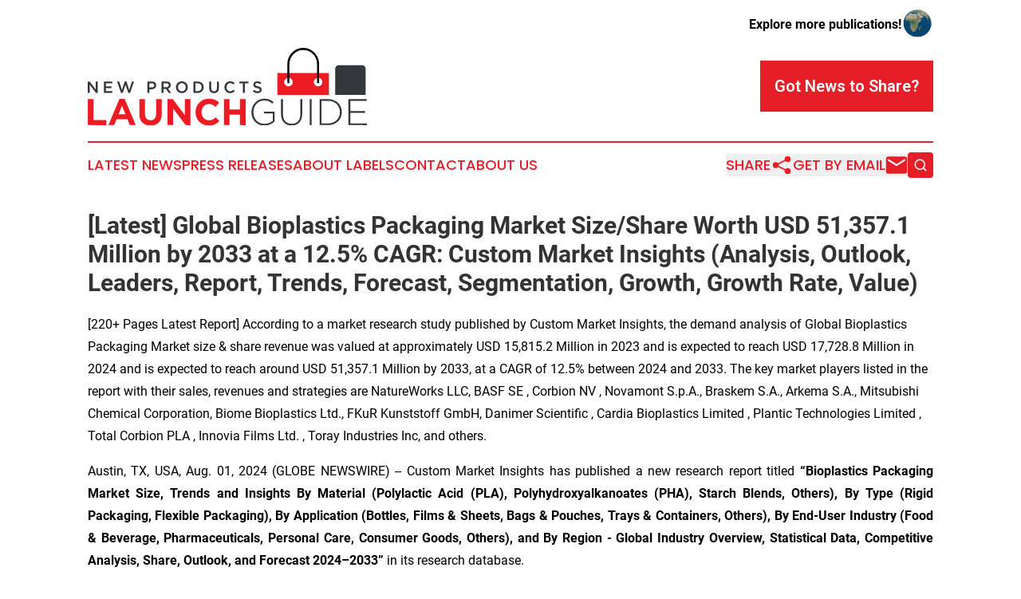

--- FILE ---
content_type: text/html;charset=utf-8
request_url: https://www.newproductslaunchguide.com/article/732251882-latest-global-bioplastics-packaging-market-size-share-worth-usd-51-357-1-million-by-2033-at-a-12-5-cagr-custom-market-insights-analysis-outlook
body_size: 19670
content:
<!DOCTYPE html>
<html lang="en">
<head>
  <title>[Latest] Global Bioplastics Packaging Market Size/Share Worth USD 51,357.1 Million by 2033 at a 12.5% CAGR: Custom Market Insights (Analysis, Outlook, Leaders, Report, Trends, Forecast, Segmentation, Growth, Growth Rate, Value) | New Products Launch Guide</title>
  <meta charset="utf-8">
  <meta name="viewport" content="width=device-width, initial-scale=1">
    <meta name="description" content="New Products Launch Guide is an online news publication focusing on consumer goods: Bringing you the latest news on consumer products">
    <link rel="icon" href="https://cdn.newsmatics.com/agp/sites/newproductslaunchguide-favicon-1.png" type="image/png">
  <meta name="csrf-token" content="v0WknZpo6qkUEfPPGCHg_E9P0Ua-o_sR55oVE0toSd4=">
  <meta name="csrf-param" content="authenticity_token">
  <link href="/css/styles.min.css?v1d0b8e25eaccc1ca72b30a2f13195adabfa54991" rel="stylesheet" data-turbo-track="reload">
  <link rel="stylesheet" href="/plugins/vanilla-cookieconsent/cookieconsent.css?v1d0b8e25eaccc1ca72b30a2f13195adabfa54991">
  
<style type="text/css">
    :root {
        --color-primary-background: rgba(230, 30, 40, 0.2);
        --color-primary: #e61e28;
        --color-secondary: #34383c;
    }
</style>

  <script type="importmap">
    {
      "imports": {
          "adController": "/js/controllers/adController.js?v1d0b8e25eaccc1ca72b30a2f13195adabfa54991",
          "alertDialog": "/js/controllers/alertDialog.js?v1d0b8e25eaccc1ca72b30a2f13195adabfa54991",
          "articleListController": "/js/controllers/articleListController.js?v1d0b8e25eaccc1ca72b30a2f13195adabfa54991",
          "dialog": "/js/controllers/dialog.js?v1d0b8e25eaccc1ca72b30a2f13195adabfa54991",
          "flashMessage": "/js/controllers/flashMessage.js?v1d0b8e25eaccc1ca72b30a2f13195adabfa54991",
          "gptAdController": "/js/controllers/gptAdController.js?v1d0b8e25eaccc1ca72b30a2f13195adabfa54991",
          "hamburgerController": "/js/controllers/hamburgerController.js?v1d0b8e25eaccc1ca72b30a2f13195adabfa54991",
          "labelsDescription": "/js/controllers/labelsDescription.js?v1d0b8e25eaccc1ca72b30a2f13195adabfa54991",
          "searchController": "/js/controllers/searchController.js?v1d0b8e25eaccc1ca72b30a2f13195adabfa54991",
          "videoController": "/js/controllers/videoController.js?v1d0b8e25eaccc1ca72b30a2f13195adabfa54991",
          "navigationController": "/js/controllers/navigationController.js?v1d0b8e25eaccc1ca72b30a2f13195adabfa54991"          
      }
    }
  </script>
  <script>
      (function(w,d,s,l,i){w[l]=w[l]||[];w[l].push({'gtm.start':
      new Date().getTime(),event:'gtm.js'});var f=d.getElementsByTagName(s)[0],
      j=d.createElement(s),dl=l!='dataLayer'?'&l='+l:'';j.async=true;
      j.src='https://www.googletagmanager.com/gtm.js?id='+i+dl;
      f.parentNode.insertBefore(j,f);
      })(window,document,'script','dataLayer','GTM-KGCXW2X');
  </script>

  <script>
    window.dataLayer.push({
      'cookie_settings': 'delta'
    });
  </script>
</head>
<body class="df-5 is-subpage">
<noscript>
  <iframe src="https://www.googletagmanager.com/ns.html?id=GTM-KGCXW2X"
          height="0" width="0" style="display:none;visibility:hidden"></iframe>
</noscript>
<div class="layout">

  <!-- Top banner -->
  <div class="max-md:hidden w-full content universal-ribbon-inner flex justify-end items-center">
    <a href="https://www.affinitygrouppublishing.com/" target="_blank" class="brands">
      <span class="font-bold text-black">Explore more publications!</span>
      <div>
        <img src="/images/globe.png" height="40" width="40" class="icon-globe"/>
      </div>
    </a>
  </div>
  <header data-controller="hamburger">
  <div class="content">
    <div class="header-top">
      <div class="flex gap-2 masthead-container justify-between items-center">
        <div class="mr-4 logo-container">
          <a href="/">
              <img src="https://cdn.newsmatics.com/agp/sites/newproductslaunchguide-logo-1.svg" alt="New Products Launch Guide"
                class="max-md:!h-[60px] lg:!max-h-[115px]" height="110"
                width="auto" />
          </a>
        </div>
        <button class="hamburger relative w-8 h-6">
          <span aria-hidden="true"
            class="block absolute h-[2px] w-9 bg-[--color-primary] transform transition duration-500 ease-in-out -translate-y-[15px]"></span>
          <span aria-hidden="true"
            class="block absolute h-[2px] w-7 bg-[--color-primary] transform transition duration-500 ease-in-out translate-x-[7px]"></span>
          <span aria-hidden="true"
            class="block absolute h-[2px] w-9 bg-[--color-primary] transform transition duration-500 ease-in-out translate-y-[15px]"></span>
        </button>
        <a href="/submit-news" class="max-md:hidden button button-upload-content button-primary w-fit">
          <span>Got News to Share?</span>
        </a>
      </div>
      <!--  Screen size line  -->
      <div class="absolute bottom-0 -ml-[20px] w-screen h-[1px] bg-[--color-primary] z-50 md:hidden">
      </div>
    </div>
    <!-- Navigation bar -->
    <div class="navigation is-hidden-on-mobile" id="main-navigation">
      <div class="w-full md:hidden">
        <div data-controller="search" class="relative w-full">
  <div data-search-target="form" class="relative active">
    <form data-action="submit->search#performSearch" class="search-form">
      <input type="text" name="query" placeholder="Search..." data-search-target="input" class="search-input md:hidden" />
      <button type="button" data-action="click->search#toggle" data-search-target="icon" class="button-search">
        <img height="18" width="18" src="/images/search.svg" />
      </button>
    </form>
  </div>
</div>

      </div>
      <nav class="navigation-part">
          <a href="/latest-news" class="nav-link">
            Latest News
          </a>
          <a href="/press-releases" class="nav-link">
            Press Releases
          </a>
          <a href="/about-labels" class="nav-link">
            About Labels
          </a>
          <a href="/contact" class="nav-link">
            Contact
          </a>
          <a href="/about" class="nav-link">
            About Us
          </a>
      </nav>
      <div class="w-full md:w-auto md:justify-end">
        <div data-controller="navigation" class="header-actions hidden">
  <button class="nav-link flex gap-1 items-center" onclick="window.ShareDialog.openDialog()">
    <span data-navigation-target="text">
      Share
    </span>
    <span class="icon-share"></span>
  </button>
  <button onclick="window.AlertDialog.openDialog()" class="nav-link nav-link-email flex items-center gap-1.5">
    <span data-navigation-target="text">
      Get by Email
    </span>
    <span class="icon-mail"></span>
  </button>
  <div class="max-md:hidden">
    <div data-controller="search" class="relative w-full">
  <div data-search-target="form" class="relative active">
    <form data-action="submit->search#performSearch" class="search-form">
      <input type="text" name="query" placeholder="Search..." data-search-target="input" class="search-input md:hidden" />
      <button type="button" data-action="click->search#toggle" data-search-target="icon" class="button-search">
        <img height="18" width="18" src="/images/search.svg" />
      </button>
    </form>
  </div>
</div>

  </div>
</div>

      </div>
      <a href="/submit-news" class="md:hidden uppercase button button-upload-content button-primary w-fit">
        <span>Got News to Share?</span>
      </a>
      <a href="https://www.affinitygrouppublishing.com/" target="_blank" class="nav-link-agp">
        Explore more publications!
        <img src="/images/globe.png" height="35" width="35" />
      </a>
    </div>
  </div>
</header>

  <div id="main-content" class="content">
    <div id="flash-message"></div>
    <h1>[Latest] Global Bioplastics Packaging Market Size/Share Worth USD 51,357.1 Million by 2033 at a 12.5% CAGR: Custom Market Insights (Analysis, Outlook, Leaders, Report, Trends, Forecast, Segmentation, Growth, Growth Rate, Value)</h1>
<div class="press-release">
  <h2>[220+ Pages Latest Report] According to a market research study published by Custom Market Insights, the demand analysis of Global Bioplastics Packaging Market size &amp; share revenue was valued at approximately USD 15,815.2 Million in 2023 and is expected to reach USD 17,728.8 Million in 2024 and is expected to reach around USD 51,357.1 Million by 2033, at a CAGR of 12.5% between 2024 and 2033. The key market players listed in the report with their sales, revenues and strategies are NatureWorks LLC, BASF SE , Corbion NV , Novamont S.p.A., Braskem S.A., Arkema S.A., Mitsubishi Chemical Corporation, Biome Bioplastics Ltd., FKuR Kunststoff GmbH, Danimer Scientific , Cardia Bioplastics Limited , Plantic Technologies Limited , Total Corbion PLA , Innovia Films Ltd. , Toray Industries Inc, and others.</h2>
      <p align="justify">Austin, TX, USA, Aug.  01, 2024  (GLOBE NEWSWIRE) -- Custom Market Insights has published a new research report titled <b>&#x201C;</b><b>Bioplastics Packaging Market Size, Trends and Insights By Material (Polylactic Acid (PLA), Polyhydroxyalkanoates (PHA), Starch Blends, Others), By Type (Rigid Packaging, Flexible Packaging), By Application (Bottles, Films &amp; Sheets, Bags &amp; Pouches, Trays &amp; Containers, Others), By End-User Industry (Food &amp; Beverage, Pharmaceuticals, Personal Care, Consumer Goods, Others), and By Region - Global Industry Overview, Statistical Data, Competitive Analysis, Share, Outlook, and Forecast 2024&#x2013;2033</b><b>&#x201D;</b> in its research database.</p>       <p align="justify">&#x201C;According to the latest research study, the demand of global <a href="https://www.globenewswire.com/Tracker?data=wtoSVEKq2voBC21pxf1F_sFhELLhcQ2AKp0t_x3DibxPbvY6v_VjwYXQ5W82ct63niENb4PAMf8wjj_VeDW66XilMrdmIrmOvYgySMycUPpOmoZeYCeLcs_KdSmgJJMK02JCkY0mkyp4Li2qYsaZCzk8X_o3x0q2nLtu70xHh7UxYhE7UXOylkqkh8DucXeX" rel="nofollow" target="_blank"><u>Bioplastics Packaging Market size</u></a> &amp; share was valued at approximately USD 15,815.2 Million in 2023 and is expected to reach USD 17,728.8 Million in 2024 and is expected to reach a value of around USD 51,357.1 Million by 2033, at a compound annual growth rate (CAGR) of about 12.5% during the forecast period 2024 to 2033.&#x201D;</p>       <p align="left"><b>Click Here to Access a Free Sample Report of the Global Bioplastics Packaging Market @&#xA0;<a href="https://www.globenewswire.com/Tracker?data=[base64]" rel="nofollow" target="_blank"><u>https://www.custommarketinsights.com/request-for-free-sample/?reportid=49756</u></a></b></p>       <p><b>Bioplastics Packaging Market: Growth Factors and Dynamics</b></p>       <ul type="disc"><li style="margin-top:0cm; margin-bottom:10pt;">
<b>Increasing Environmental Concerns</b>: Growing awareness about environmental issues, including plastic pollution and the need for sustainable packaging solutions, is a significant driver for the bioplastics packaging market. Consumers, businesses, and governments are increasingly favouring bioplastics over traditional plastics due to their biodegradability, composability, and reduced carbon footprint.</li></ul>       <ul type="disc"><li style="margin-top:0cm; margin-bottom:10pt;">
<b>Regulatory Support and Policies</b>: Stringent regulations and policies aimed at reducing plastic waste and promoting sustainable packaging solutions are driving the adoption of bioplastics. Governments worldwide are implementing bans on single-use plastics and incentivizing the use of biodegradable and bio-based materials through regulations, taxation, and subsidies.</li></ul>       <ul type="disc"><li style="margin-top:0cm; margin-bottom:10pt;">
<b>Shift Towards Circular Economy</b>: The transition towards a circular economy, where resources are used more efficiently and waste is minimized, is fueling the demand for bioplastic packaging. Bioplastics offer the potential for closed-loop systems, where products are designed to be recycled, composted, or biodegraded after use, thereby reducing reliance on finite fossil resources and mitigating environmental impacts.</li></ul>       <ul type="disc"><li style="margin-top:0cm; margin-bottom:10pt;">
<b>Technological Advancements</b>: Ongoing research and development efforts in bioplastic materials and processing technologies are driving innovation in the bioplastic packaging market. Advancements in biopolymer formulations, processing techniques, and additive technologies are improving the performance, functionality, and cost-effectiveness of bioplastics, making them more competitive with conventional plastics.</li></ul>       <ul type="disc"><li style="margin-top:0cm; margin-bottom:10pt;">
<b>Growing Market Demand</b>: Increasing consumer demand for eco-friendly products and sustainable packaging options is driving market growth for bioplastic packaging. Companies across various industries, including food and beverage, cosmetics, and consumer goods, are incorporating bioplastics into their packaging portfolios to meet consumer preferences for environmentally responsible products and differentiate their brands in the market.</li></ul>       <ul type="disc"><li style="margin-top:0cm; margin-bottom:10pt;">
<b>Expanding End-Use Applications</b>: Bioplastics packaging is being utilized across a diverse range of end-use applications, including bottles, films, bags, trays, and containers. The versatility and compatibility of bioplastics with existing packaging processes and equipment enable their adoption across various industries and applications. Additionally, ongoing research and development are expanding the functional properties and application possibilities of bioplastics, further driving market growth.</li></ul>        <p align="left"><b>Request a Customized Copy of&#xA0;the Bioplastics Packaging Market&#xA0;Report @ <a href="https://www.globenewswire.com/Tracker?data=[base64]" rel="nofollow" target="_blank"><u>https://www.custommarketinsights.com/inquire-for-discount/?reportid=49756</u></a></b></p>       <p><b>Bioplastics Packaging Market: Partnership and Acquisitions</b></p>       <ul type="disc"><li style="margin-top:0cm; margin-bottom:10pt;">In 2022,&#xA0;LG Chem Ltd., Korea&#x2019;s largest chemical firm, has partnered with US-based Archer Daniels Midland Co. (ADM) to construct two manufacturing plants in Illinois, US. These facilities will produce biodegradable plastics for food packaging applications, reflecting a commitment to sustainable solutions.</li></ul>       <ul type="disc"><li style="margin-top:0cm; margin-bottom:10pt;">In 2022, Taghleef Industries partnered with the Emirates Environmental Group (EEG) to foster environmental protection and sustainable community development in the Middle East. EEG, comprising professionals, focuses on environmental education, action programs, and community engagement to safeguard the environment.</li></ul>       <p align="justify"><b>Report Scope</b></p>    <table style="border-collapse: collapse; width:531.2pt; border-collapse:collapse ;">
<tr>
<td style="vertical-align: middle;   text-align: left;   padding-left: 10.0px; border-top: solid black 1pt ; border-right: solid black 1pt ; border-bottom: solid black 1pt ; border-left: solid black 1pt ; text-align: center ;  vertical-align: middle; "><strong> Feature of the Report </strong></td>
<td style="width:521.34px;;vertical-align: middle;   text-align: left;   padding-left: 10.0px; border-top: solid black 1pt ; border-right: solid black 1pt ; border-bottom: solid black 1pt ; text-align: center ;  vertical-align: middle; "><strong> Details </strong></td>
</tr>
<tr>
<td style="vertical-align: middle;   text-align: left;   padding-left: 10.0px; border-right: solid black 1pt ; border-bottom: solid black 1pt ; border-left: solid black 1pt ; text-align: center ;  vertical-align: middle; "> Market Size in 2024 </td>
<td style="width:521.34px;;vertical-align: middle;   text-align: left;   padding-left: 10.0px; border-right: solid black 1pt ; border-bottom: solid black 1pt ; text-align: center ;  vertical-align: middle; "> USD 17,728.8 Million </td>
</tr>
<tr>
<td style="vertical-align: middle;   text-align: left;   padding-left: 10.0px; border-right: solid black 1pt ; border-bottom: solid black 1pt ; border-left: solid black 1pt ; text-align: center ;  vertical-align: middle; "> Projected Market Size in 2033 </td>
<td style="width:521.34px;;vertical-align: middle;   text-align: left;   padding-left: 10.0px; border-right: solid black 1pt ; border-bottom: solid black 1pt ; text-align: center ;  vertical-align: middle; "> USD 51,357.1 Million </td>
</tr>
<tr>
<td style="vertical-align: middle;   text-align: left;   padding-left: 10.0px; border-right: solid black 1pt ; border-bottom: solid black 1pt ; border-left: solid black 1pt ; text-align: center ;  vertical-align: middle; "> Market Size in 2023 </td>
<td style="width:521.34px;;vertical-align: middle;   text-align: left;   padding-left: 10.0px; border-right: solid black 1pt ; border-bottom: solid black 1pt ; text-align: center ;  vertical-align: middle; "> USD 15,815.2 Million </td>
</tr>
<tr>
<td style="vertical-align: middle;   text-align: left;   padding-left: 10.0px; border-right: solid black 1pt ; border-bottom: solid black 1pt ; border-left: solid black 1pt ; text-align: center ;  vertical-align: middle; "> CAGR Growth Rate </td>
<td style="width:521.34px;;vertical-align: middle;   text-align: left;   padding-left: 10.0px; border-right: solid black 1pt ; border-bottom: solid black 1pt ; text-align: center ;  vertical-align: middle; "> 12.5% CAGR </td>
</tr>
<tr>
<td style="vertical-align: middle;   text-align: left;   padding-left: 10.0px; border-right: solid black 1pt ; border-bottom: solid black 1pt ; border-left: solid black 1pt ; text-align: center ;  vertical-align: middle; "> Base Year </td>
<td style="width:521.34px;;vertical-align: middle;   text-align: left;   padding-left: 10.0px; border-right: solid black 1pt ; border-bottom: solid black 1pt ; text-align: center ;  vertical-align: middle; "> 2023 </td>
</tr>
<tr>
<td style="vertical-align: middle;   text-align: left;   padding-left: 10.0px; border-right: solid black 1pt ; border-bottom: solid black 1pt ; border-left: solid black 1pt ; text-align: center ;  vertical-align: middle; "> Forecast Period </td>
<td style="width:521.34px;;vertical-align: middle;   text-align: left;   padding-left: 10.0px; border-right: solid black 1pt ; border-bottom: solid black 1pt ; text-align: center ;  vertical-align: middle; "> 2024-2033 </td>
</tr>
<tr>
<td style="vertical-align: middle;   text-align: left;   padding-left: 10.0px; border-right: solid black 1pt ; border-bottom: solid black 1pt ; border-left: solid black 1pt ; text-align: center ;  vertical-align: middle; "> Key Segment </td>
<td style="width:521.34px;;vertical-align: middle;   text-align: left;   padding-left: 10.0px; border-right: solid black 1pt ; border-bottom: solid black 1pt ; text-align: center ;  vertical-align: middle; "> By Material, Type, Application, End-User Industry and Region </td>
</tr>
<tr>
<td style="vertical-align: middle;   text-align: left;   padding-left: 10.0px; border-right: solid black 1pt ; border-bottom: solid black 1pt ; border-left: solid black 1pt ; text-align: center ;  vertical-align: middle; "> Report Coverage </td>
<td style="width:521.34px;;vertical-align: middle;   text-align: left;   padding-left: 10.0px; border-right: solid black 1pt ; border-bottom: solid black 1pt ; text-align: center ;  vertical-align: middle; "> Revenue Estimation and Forecast, Company Profile, Competitive Landscape, Growth Factors and Recent Trends </td>
</tr>
<tr>
<td style="vertical-align: middle;   text-align: left;   padding-left: 10.0px; border-right: solid black 1pt ; border-bottom: solid black 1pt ; border-left: solid black 1pt ; text-align: center ;  vertical-align: middle; "> Regional Scope </td>
<td style="width:521.34px;;vertical-align: middle;   text-align: left;   padding-left: 10.0px; border-right: solid black 1pt ; border-bottom: solid black 1pt ; text-align: center ;  vertical-align: middle; "> North America, Europe, Asia Pacific, Middle East &amp; Africa, and South &amp; Central America </td>
</tr>
<tr>
<td style="vertical-align: middle;   text-align: left;   padding-left: 10.0px; border-right: solid black 1pt ; border-bottom: solid black 1pt ; border-left: solid black 1pt ; text-align: center ;  vertical-align: middle; "> Buying Options </td>
<td style="width:521.34px;;vertical-align: middle;   text-align: left;   padding-left: 10.0px; border-right: solid black 1pt ; border-bottom: solid black 1pt ; text-align: center ;  vertical-align: middle; "> Request tailored purchasing options to fulfil your requirements for research. </td>
</tr>
</table>    <p align="justify"><em><b>(A free sample of the Bioplastics Packaging report is available upon request; please contact us for more information.)</b></em></p>    <p align="justify"> <em><b>Our Free Sample Report Consists of the following:</b></em></p>       <ul type="disc">
<li style="margin-top:0cm; margin-bottom:0cm;"><em>Introduction, Overview, and in-depth industry analysis are all included in the 2024 updated report.</em></li>
<li style="margin-top:0cm; margin-bottom:0cm;"><em>The COVID-19 Pandemic Outbreak Impact Analysis is included in the package.</em></li>
<li style="margin-top:0cm; margin-bottom:0cm;"><em>About 220+ Pages Research Report (Including Recent Research)</em></li>
<li style="margin-top:0cm; margin-bottom:0cm;"><em>Provide detailed chapter-by-chapter guidance on the Request.</em></li>
<li style="margin-top:0cm; margin-bottom:0cm;"><em>Updated Regional Analysis with a Graphical Representation of Size, Share, and Trends for the Year 2024</em></li>
<li style="margin-top:0cm; margin-bottom:0cm;"><em>Includes Tables and figures have been updated.</em></li>
<li style="margin-top:0cm; margin-bottom:0cm;"><em>The most recent version of the report includes the Top Market Players, their Business Strategies, Sales Volume, and Revenue Analysis&#xA0;</em></li>
<li style="margin-top:0cm; margin-bottom:0cm;"><em>Custom Market Insights (CMI) research methodology</em></li>
</ul>       <p align="justify"><strong>(Please note that the sample of the Bioplastics Packaging report has been modified to include the COVID-19 impact study prior to delivery.)</strong></p>       <p align="left"><strong>Request a Customized Copy of&#xA0;the Bioplastics Packaging Market&#xA0;Report @ </strong><a href="https://www.globenewswire.com/Tracker?data=[base64]" rel="nofollow" target="_blank"><b><u>https://www.custommarketinsights.com/report/bioplastics-packaging-market/</u></b></a></p>       <p><b>Bioplastics Packaging Market: COVID-19 Analysis</b></p>       <p align="justify">The COVID-19 pandemic has significantly impacted the&#xA0;<a href="https://www.globenewswire.com/Tracker?data=wtoSVEKq2voBC21pxf1F_sFhELLhcQ2AKp0t_x3DibxmPENtj36kYhnTvuSeAUGcoG3frBABi7iT68qe3-A6R_nYSvS1tMNQouoqAr1uc5XURNJlLuMxuBgV4SvJq2EA6uHW98uMQhZP6jkYoX0yYJGMJoN71hRqREhT6fFXnWU=" rel="nofollow" target="_blank"><u>Bioplastics Packaging Market</u></a>, with the industry experiencing both positive and negative effects. Here are some of the key impacts:</p>       <ul type="disc"><li style="margin-top:0cm; margin-bottom:10pt;">
<b>Supply Chain Disruptions</b>: The COVID-19 pandemic led to disruptions in global supply chains, affecting the availability of raw materials and logistics for bioplastics production. Lockdowns, travel restrictions, and border closures hampered transportation and logistics operations, causing delays in the delivery of bioplastic products, and increasing production costs.</li></ul>       <ul type="disc"><li style="margin-top:0cm; margin-bottom:10pt;">
<b>Shift in Consumer Behavior</b>: The pandemic has influenced consumer behavior, leading to changes in purchasing patterns and preferences. While there has been increased demand for packaged goods, particularly in the food and healthcare sectors, consumers have also become more conscious of hygiene and safety concerns, favoring packaging materials perceived as safer and more sustainable, such as bioplastics.</li></ul>       <ul type="disc"><li style="margin-top:0cm; margin-bottom:10pt;">
<b>Investment in R&amp;D</b>: Continued investment in research and development is essential for driving innovation in bioplastics technology, improving product performance, and expanding application possibilities. Developing bioplastics with enhanced properties such as barrier properties,&#xA0;mechanical&#xA0;strength, and heat resistance can help meet evolving market demands and compete effectively with traditional plastics.</li></ul>       <ul type="disc"><li style="margin-top:0cm; margin-bottom:10pt;">
<b>Diversification of Supply Chains</b>: To mitigate the risks associated with supply chain disruptions, companies in the bioplastics packaging market can diversify their supplier base and establish strategic partnerships with multiple suppliers. Implementing robust supply chain management practices, including inventory optimization, demand forecasting, and contingency planning, can enhance resilience and ensure continuity of operations during crises.</li></ul>       <ul type="disc"><li style="margin-top:0cm; margin-bottom:10pt;">
<b>Adoption of Digitalization</b>: Embracing digital technologies such as automation, data analytics, and digital supply chain platforms can improve operational efficiency, agility, and transparency in the bioplastics packaging industry. Digitalization facilitates remote collaboration, real-time monitoring of production processes, and optimization of resource utilization, enabling companies to adapt quickly to changing market conditions and customer requirements.</li></ul>       <ul type="disc"><li style="margin-top:0cm; margin-bottom:10pt;">
<b>Focus on Sustainability</b>: Strengthening commitments to sustainability and circular economy principles can enhance the resilience and competitiveness of the bioplastics packaging market. Companies can optimize resource use, minimize waste generation, and promote the recycling and composting of bioplastic products to reduce environmental impacts and meet regulatory requirements.</li></ul>       <p align="justify">In conclusion, the COVID-19 pandemic has had a mixed impact on the Bioplastics Packaging Market, with some challenges and opportunities arising from the pandemic.</p>       <p align="left"><strong>Request a Customized Copy of&#xA0;the Bioplastics Packaging Market&#xA0;Report @ </strong><a href="https://www.globenewswire.com/Tracker?data=[base64]" rel="nofollow" target="_blank"><b><u>https://www.custommarketinsights.com/report/bioplastics-packaging-market/</u></b></a></p>       <p><strong>Key questions answered in this report:</strong></p>       <ul type="disc">
<li style="margin-top:0cm; margin-bottom:0cm;">What is the size of the Bioplastics Packaging market and what is its expected growth rate?</li>
<li style="margin-top:0cm; margin-bottom:0cm;">What are the primary driving factors that push the Bioplastics Packaging market forward?</li>
<li style="margin-top:0cm; margin-bottom:0cm;">What are the Bioplastics Packaging Industry's top companies?</li>
<li style="margin-top:0cm; margin-bottom:0cm;">What are the different categories that the Bioplastics Packaging Market caters to?</li>
<li style="margin-top:0cm; margin-bottom:0cm;">What will be the fastest-growing segment or region?</li>
<li style="margin-top:0cm; margin-bottom:0cm;">In the value chain, what role do essential players play?</li>
<li style="margin-top:0cm; margin-bottom:0cm;">What is the procedure for getting a free copy of the Bioplastics Packaging market sample report and company profiles?</li>
</ul>       <p align="justify"><strong>Key Offerings:</strong></p>       <ul type="disc">
<li style="margin-top:0cm; margin-bottom:0cm;">Market Share, Size &amp; Forecast by Revenue | 2024&#x2212;2033</li>
<li style="margin-top:0cm; margin-bottom:0cm;">Market Dynamics &#x2013; Growth Drivers, Restraints, Investment Opportunities, and Leading Trends</li>
<li style="margin-top:0cm; margin-bottom:0cm;">Market Segmentation &#x2013; A detailed analysis by Types of Services, by End-User Services, and by regions</li>
<li style="margin-top:0cm; margin-bottom:0cm;">Competitive Landscape &#x2013; Top Key Vendors and Other Prominent Vendors</li>
</ul>       <p align="left"><strong>Buy this Premium Bioplastics Packaging Research Report | Fast Delivery Available - [220+ Pages] @&#xA0;</strong><a href="https://www.globenewswire.com/Tracker?data=[base64]" rel="nofollow" target="_blank"><b><u>https://www.custommarketinsights.com/report/bioplastics-packaging-market/</u></b></a></p>       <p><b>Bioplastics Packaging Market &#x2013; Regional Analysis</b></p>       <p align="justify">The&#xA0;<a href="https://www.globenewswire.com/Tracker?data=wtoSVEKq2voBC21pxf1F_sFhELLhcQ2AKp0t_x3Dibyk3tpuk66brCfLSqHQ_KVnCTxAOOsVajDownbycr4RMS52mnkmC-OOcmYDTxbb-MWJqMJ_DT8OU0VHd6JkRDKwiqdKuhmuykx91Yv3Rs3ybUlw3NSHbQFtBycX65KT3jLtr4pn_ejKUbY2CXreF2g9" rel="nofollow" target="_blank"><u>Bioplastics Packaging Market</u></a>&#xA0;is segmented into various regions, including North America, Europe, Asia-Pacific, and LAMEA. Here is a brief overview of each region:</p>       <ul type="disc"><li style="margin-top:0cm; margin-bottom:10pt;">
<b>North America</b>: In North America, bioplastic packaging trends include a focus on sustainability and innovation. There&#x2019;s a growing demand for bio-based and compostable packaging solutions driven by consumer preferences and regulatory initiatives. Additionally, investments in research and development are leading to the development of advanced bioplastic materials and packaging technologies.</li></ul>       <ul type="disc"><li style="margin-top:0cm; margin-bottom:10pt;">
<b>Europe</b>: Europe leads in regulatory support and adoption of bioplastic packaging. The region emphasizes circular economy principles, driving the demand for recyclable and biodegradable packaging solutions. Trends include the implementation of Extended Producer Responsibility (EPR) schemes, incentivizing the use of bio-based materials and promoting eco-design principles to reduce plastic waste.</li></ul>       <ul type="disc"><li style="margin-top:0cm; margin-bottom:10pt;">
<b>Asia-Pacific</b>: In the Asia-Pacific region, rapid industrialization and urbanization are driving the demand for sustainable packaging solutions. Trends include the expansion of bioplastics production capacity, particularly in countries like China and India, to meet the growing market demand. Additionally, increasing consumer awareness and government initiatives to combat plastic pollution are accelerating the adoption of bioplastic packaging.</li></ul>       <ul type="disc"><li style="margin-top:0cm; margin-bottom:10pt;">
<b>LAMEA (Latin America, Middle East, and Africa)</b>: The LAMEA region is witnessing a growing interest in bioplastic packaging due to rising environmental concerns and regulatory pressures. Trends include partnerships and collaborations between local governments, businesses, and international organizations to promote sustainable packaging solutions. Investments in infrastructure for bioplastics production and waste management are also driving market growth in the region.</li></ul>       <p align="left"><strong>Request a Customized Copy of&#xA0;the Bioplastics Packaging Market&#xA0;Report @&#xA0;</strong><a href="https://www.globenewswire.com/Tracker?data=[base64]" rel="nofollow" target="_blank"><b><u>https://www.custommarketinsights.com/report/bioplastics-packaging-market/</u></b></a> </p>       <p><strong>(We customized your report to meet your specific research requirements. Inquire with our sales team about customizing your report.)</strong></p>       <p align="justify"><strong>Still, Looking for More Information? Do OR Want Data for Inclusion in magazines, case studies, research papers, or Media?&#xA0;</strong></p>       <p align="justify"><strong>Email Directly Here with Detail Information:&#xA0;</strong><a href="https://www.globenewswire.com/Tracker?data=TTqZtnAeelZFW8IXJSrfzEnWKz-YR08ULTJZxex1Nx4JrjxgSZSw6ZUSNPs2a18lUt3atuxt-OuDT1eggTOYq0G_aL12b71UDNphuCwR2KJnYpa_-uuNkgf-NOHcPiFe32mU0vrF-p05gW6DTctekw==" rel="nofollow" target="_blank"><u>support@custommarketinsights.com</u></a></p>       <p align="justify">Browse the full&#xA0;<em><b>&#x201C;</b></em><b><i>Bioplastics Packaging Market Size, Trends and Insights By Material (Polylactic Acid (PLA), Polyhydroxyalkanoates (PHA), Starch Blends, Others), By Type (Rigid Packaging, Flexible Packaging), By Application (Bottles, Films &amp; Sheets, Bags &amp; Pouches, Trays &amp; Containers, Others), By End-User Industry (Food &amp; Beverage, Pharmaceuticals, Personal Care, Consumer Goods, Others), and By Region - Global Industry Overview, Statistical Data, Competitive Analysis, Share, Outlook, and Forecast 2024&#x2013;2033<em>&#x201D;</em></i></b>&#xA0;Report at&#xA0;<a href="https://www.globenewswire.com/Tracker?data=[base64]" rel="nofollow" target="_blank"><b><u>https://www.custommarketinsights.com/report/bioplastics-packaging-market/</u></b></a></p>       <p align="justify">List of the prominent players in the&#xA0;<b>Bioplastics Packaging Marke</b>t:</p>       <ul type="disc">
<li style="margin-top:0cm; margin-bottom:10pt;">NatureWorks LLC</li>
<li style="margin-top:0cm; margin-bottom:10pt;">BASF SE</li>
<li style="margin-top:0cm; margin-bottom:10pt;">Corbion NV</li>
<li style="margin-top:0cm; margin-bottom:10pt;">Novamont S.p.A.</li>
<li style="margin-top:0cm; margin-bottom:10pt;">Braskem S.A.</li>
<li style="margin-top:0cm; margin-bottom:10pt;">Arkema&#xA0;S.A.</li>
<li style="margin-top:0cm; margin-bottom:10pt;">Mitsubishi Chemical Corporation</li>
<li style="margin-top:0cm; margin-bottom:10pt;">Biome Bioplastics Ltd.</li>
<li style="margin-top:0cm; margin-bottom:10pt;">FKuR Kunststoff GmbH</li>
<li style="margin-top:0cm; margin-bottom:10pt;">Danimer Scientific</li>
<li style="margin-top:0cm; margin-bottom:10pt;">Cardia Bioplastics Limited</li>
<li style="margin-top:0cm; margin-bottom:10pt;">Plantic Technologies Limited</li>
<li style="margin-top:0cm; margin-bottom:10pt;">Total Corbion PLA</li>
<li style="margin-top:0cm; margin-bottom:10pt;">Innovia Films Ltd.</li>
<li style="margin-top:0cm; margin-bottom:10pt;">Toray Industries Inc.</li>
<li style="margin-top:0cm; margin-bottom:10pt;">Others</li>
</ul>       <p align="left"><b>Click Here to Access a Free Sample Report of the Global Bioplastics Packaging Market @ </b><a href="https://www.globenewswire.com/Tracker?data=[base64]" rel="nofollow" target="_blank"><b><u>https://www.custommarketinsights.com/report/bioplastics-packaging-market/</u></b></a><b>&#xA0; </b></p>       <p><strong>Spectacular Deals</strong></p>       <ul type="disc">
<li style="margin-top:0cm; margin-bottom:0cm;">Comprehensive coverage</li>
<li style="margin-top:0cm; margin-bottom:0cm;">Maximum number of market tables and figures</li>
<li style="margin-top:0cm; margin-bottom:0cm;">The subscription-based option is offered.</li>
<li style="margin-top:0cm; margin-bottom:0cm;">Best price guarantee</li>
<li style="margin-top:0cm; margin-bottom:0cm;">Free 35% or 60 hours of customization.</li>
<li style="margin-top:0cm; margin-bottom:0cm;">Free post-sale service assistance.</li>
<li style="margin-top:0cm; margin-bottom:0cm;">25% discount on your next purchase.</li>
<li style="margin-top:0cm; margin-bottom:0cm;">Service guarantees are available.</li>
<li style="margin-top:0cm; margin-bottom:0cm;">Personalized market brief by author.</li>
</ul>       <p align="justify"><strong>Browse More Related Reports:&#xA0;</strong></p>       <p align="justify"><b><a href="https://www.globenewswire.com/Tracker?data=YmC0PZoNr0EA56LKhpJu62nvY46Et5N5F00malxZ6Toq3YNrUBueOWZ4nbG_CA4qAih89x0ZF_H5E_-cRgu0swKqr2hq5dK7HjE_CuVVx5EcxZTuMsTaSGh1TYRDYP2va_U7OmIph3Xr4ReZooEjwdQqlKf5GE7PKj0G07Wd8D1PaeiprV0SKp_wGQh2b-Uo" rel="nofollow" target="_blank"><u>Pharmaceutical Packaging Market</u></a>:</b> Pharmaceutical Packaging Market Size, Trends and Insights By Type (Primary Packaging, Secondary Packaging, Tertiary Packaging), By Material (Plastics and Polymer, Paper &amp; Paperboard, Glass, Aluminum Foil, Others), By Drug Delivery System (Oral Drugs, Injectables, Topical, Ocular/ Ophthalmic, Nasal, Pulmonary, Transdermal, Others (IV Drugs, etc.)), By End Use (Pharma Manufacturing, Contract Packaging, Retail Pharmacy, Institutional Pharmacy), and By Region - Global Industry Overview, Statistical Data, Competitive Analysis, Share, Outlook, and Forecast 2024&#x2013;2033</p>       <p align="justify"><b><a href="https://www.globenewswire.com/Tracker?data=gHSQj8mruE71cPOehDesZAI5zxYXEc4uTJUAySIsWKG35MX9ZrOWqKS3Ndp4u-CyUD41DSczqGL-n_10FmloS_RSP9D9whBiByPHL9AYzXaH_ZYzZPhm1Ae6QNRO9Na_QqhwfWHWIXmALyTXSoG_b2Jk6cpAOA0K_Hqq7Myu-YedrCeKzD05T2XTdmIlnfB_" rel="nofollow" target="_blank"><u>Protective Packaging Market</u></a>: </b>Protective Packaging Market Size, Trends and Insights By Material Type (Paper, Plastic, Others), By Packaging Type (Foam Protective Packaging, Flexible Protective Packaging, Rigid Protective Packaging), By Function Type (Wrapping, Void Fill, Insulation, Cushioning, Blocking &amp; Bracing), By End Use Industry (Food and Beverage, Industrial, Pharmaceuticals, Consumer Electronics, Beauty and Home Care, Other End-user Verticals), and By Region - Global Industry Overview, Statistical Data, Competitive Analysis, Share, Outlook, and Forecast 2024&#x2013;2033</p>       <p align="justify"><b><a href="https://www.globenewswire.com/Tracker?data=9GZ_eErBp8JHaux6CehSw76tegt31GW6e5br1UBKx6ssU8FAtphGzGNYuvH7J7Yg0ZclZOFyIEyNtaEmtgzF_IMyiG0_9VfXO4kz2iTWbnlJInFVhrIrv0OJsygYnXxh6RKFcANTDOmRcNW2zH2tEXBgCSnzHolrdK_ERa2-0MFcGTrW6r_V2uS85lzWhFLb" rel="nofollow" target="_blank"><u>Chemical Substance Packaging Market</u></a>: </b>Chemical Substance Packaging Market Size, Trends and Insights By Material Type (Plastics, Metal, Glass, Paper &amp; Paperboard, Others), By Packaging Type (Drums, Intermediate Bulk Containers (IBCs), Bottles and Jars, Others), By End-Use Industry (Chemical Manufacturing, Pharmaceuticals, Agrochemicals, Others), By Chemical Formulation (Liquid Chemicals, Powdered Chemicals, Gaseous Chemicals, Others), and By Region - Global Industry Overview, Statistical Data, Competitive Analysis, Share, Outlook, and Forecast 2024&#x2013;2033</p>       <p align="justify"><b><a href="https://www.globenewswire.com/Tracker?data=ZQ2_BT-uXjst5NxGEZKet0e1ikn1Zghi-GKywOyZp5NyGLt_fzlx5xf0k_MdNEVRBlRTbqzLdFTDmPXyr8jwnPj74tm2GSpNfka3eiGWUjzizsduvvygw3u4y0GA69dJNvwWKiX9oz-IwevlmWCJKfikxa7SYoBU5dbYAQe2tTk=" rel="nofollow" target="_blank"><u>Reusable Packaging Market</u></a>: </b>Reusable Packaging Market Size, Trends and Insights By Material (Plastic, Metal, Wood, Glass, Foam), By Product (Pallets, Crates, Dunnage, Intermediate Bulk Containers (IBC), Boxes, Drums &amp; Barrels), By End-use (Food &amp; Beverages, Automotive, Chemicals, Building &amp; Construction, Pharmaceuticals, Logistics &amp; Transportation, Consumer Durables), and By Region - Global Industry Overview, Statistical Data, Competitive Analysis, Share, Outlook, and Forecast 2024&#x2013;2033</p>       <p align="justify"><b><a href="https://www.globenewswire.com/Tracker?data=vyA7pccDOeO_Mobj1yTH4Ir7RjKrLiSrpsY5DbaBBX9leBN7t_UJ_XgRqsF1NX5I2JJEmGUhvc_QkSWhR1IbYmN21nKYPm4GSYvcvFP7xoehxUTQ2cXT-PNMTp0A4CYdGK-UT0S_UU148SQfGC8qnRG8FpXFXFRHdcjB2QM-60r4QEJGvcLFTl0BZfqm-M2u" rel="nofollow" target="_blank"><u>Biodegradable Packaging Market</u></a>: </b>Biodegradable Packaging Market Size, Trends and Insights By Material Type (Plastic, Starch-Based Plastics, Cellulose-Based Plastics, Polylactic Acid (PLA), Poly-3-Hydroxybutyrate (PHB), Polyhydroxyalkanoates (PHA), Other Plastic, Paper &amp; Paperboard, Kraft Paper, Flexible Paper, Corrugated Fiberboard, Boxboard, Natural Fiber, Jute, Cotton, Other), By Application (Food &amp; Beverage, Personal Care, Healthcare, Agriculture, Retail, Logistic, Other), and By Region - Global Industry Overview, Statistical Data, Competitive Analysis, Share, Outlook, and Forecast 2024&#x2013;2033</p>       <p align="justify"><b><a href="https://www.globenewswire.com/Tracker?data=YmC0PZoNr0EA56LKhpJu62dFmzBBlFveSq61G7_AVjGEfiqrMf7tHbJkNT4ofe6RwVhXhSYPhxkbBrnqa2ZPCjO_dYNVTFmk8d2QKA1k-oP94r1QMMG4sQAf95FAiUql7Kj71HWDqVzQzOJJAITxedUC7juOMNzet6zCcYpPyJ50krvZJ2odmZlV2VCm9Id_" rel="nofollow" target="_blank"><u>Pharmaceutical Glass Ampoules Market</u></a>: </b>Pharmaceutical Glass Ampoules Market Size, Trends and Insights By Product Type (Open funnel, Closed funnel, Straight stem, Others), By capacity (Up to 2 milliliters, 3 to 5 milliliters, 6 to 8 milliliters, Above 8 milliliters), and By Region - Global Industry Overview, Statistical Data, Competitive Analysis, Share, Outlook, and Forecast 2024&#x2013;2033</p>       <p align="justify">The&#xA0;<b>Bioplastics Packaging Market</b>&#xA0;is segmented as follows:</p>       <p align="justify"><b>By Material</b></p>       <ul type="disc">
<li style="margin-top:0cm; margin-bottom:10pt;">Polylactic Acid (PLA)</li>
<li style="margin-top:0cm; margin-bottom:10pt;">Polyhydroxyalkanoates (PHA)</li>
<li style="margin-top:0cm; margin-bottom:10pt;">Starch Blends</li>
<li style="margin-top:0cm; margin-bottom:10pt;">Others</li>
</ul>       <p align="justify"><b>By Type</b></p>       <ul type="disc">
<li style="margin-top:0cm; margin-bottom:10pt;">Rigid Packaging</li>
<li style="margin-top:0cm; margin-bottom:10pt;">Flexible Packaging</li>
</ul>       <p align="justify"><b>By Application</b></p>       <ul type="disc">
<li style="margin-top:0cm; margin-bottom:10pt;">Bottles</li>
<li style="margin-top:0cm; margin-bottom:10pt;">Films &amp; Sheets</li>
<li style="margin-top:0cm; margin-bottom:10pt;">Bags &amp; Pouches</li>
<li style="margin-top:0cm; margin-bottom:10pt;">Trays &amp; Containers</li>
<li style="margin-top:0cm; margin-bottom:10pt;">Others</li>
</ul>       <p align="justify"><b>By End-User Industry</b></p>       <ul type="disc">
<li style="margin-top:0cm; margin-bottom:10pt;">Food &amp; Beverage</li>
<li style="margin-top:0cm; margin-bottom:10pt;">Pharmaceuticals</li>
<li style="margin-top:0cm; margin-bottom:10pt;">Personal Care</li>
<li style="margin-top:0cm; margin-bottom:10pt;">Consumer Goods</li>
<li style="margin-top:0cm; margin-bottom:10pt;">Others</li>
</ul>       <p align="left"><strong>Click Here to Get a Free Sample Report of the Global Bioplastics Packaging Market @</strong> <a href="https://www.globenewswire.com/Tracker?data=[base64]" rel="nofollow" target="_blank"><b><u>https://www.custommarketinsights.com/report/bioplastics-packaging-market/</u></b></a></p>       <p><b>Regional Coverage:</b></p>       <p align="justify"><b>North America</b></p>       <ul type="disc">
<li style="margin-top:0cm; margin-bottom:10pt;">U.S.</li>
<li style="margin-top:0cm; margin-bottom:10pt;">Canada</li>
<li style="margin-top:0cm; margin-bottom:10pt;">Mexico</li>
<li style="margin-top:0cm; margin-bottom:10pt;">Rest of North America</li>
</ul>       <p align="justify"><b>Europe</b></p>       <ul type="disc">
<li style="margin-top:0cm; margin-bottom:10pt;">Germany</li>
<li style="margin-top:0cm; margin-bottom:10pt;">France</li>
<li style="margin-top:0cm; margin-bottom:10pt;">U.K.</li>
<li style="margin-top:0cm; margin-bottom:10pt;">Russia</li>
<li style="margin-top:0cm; margin-bottom:10pt;">Italy</li>
<li style="margin-top:0cm; margin-bottom:10pt;">Spain</li>
<li style="margin-top:0cm; margin-bottom:10pt;">Netherlands</li>
<li style="margin-top:0cm; margin-bottom:10pt;">Rest of Europe</li>
</ul>       <p align="justify"><b>Asia Pacific</b></p>       <ul type="disc">
<li style="margin-top:0cm; margin-bottom:10pt;">China</li>
<li style="margin-top:0cm; margin-bottom:10pt;">Japan</li>
<li style="margin-top:0cm; margin-bottom:10pt;">India</li>
<li style="margin-top:0cm; margin-bottom:10pt;">New Zealand</li>
<li style="margin-top:0cm; margin-bottom:10pt;">Australia</li>
<li style="margin-top:0cm; margin-bottom:10pt;">South Korea</li>
<li style="margin-top:0cm; margin-bottom:10pt;">Taiwan</li>
<li style="margin-top:0cm; margin-bottom:10pt;">Rest of Asia Pacific</li>
</ul>       <p align="justify"><b>The Middle East &amp; Africa</b></p>       <ul type="disc">
<li style="margin-top:0cm; margin-bottom:10pt;">Saudi Arabia</li>
<li style="margin-top:0cm; margin-bottom:10pt;">UAE</li>
<li style="margin-top:0cm; margin-bottom:10pt;">Egypt</li>
<li style="margin-top:0cm; margin-bottom:10pt;">Kuwait</li>
<li style="margin-top:0cm; margin-bottom:10pt;">South Africa</li>
<li style="margin-top:0cm; margin-bottom:10pt;">Rest of the Middle East &amp; Africa</li>
</ul>       <p align="justify"><b>Latin America</b></p>       <ul type="disc">
<li style="margin-top:0cm; margin-bottom:10pt;">Brazil</li>
<li style="margin-top:0cm; margin-bottom:10pt;">Argentina</li>
<li style="margin-top:0cm; margin-bottom:10pt;">Rest of Latin America</li>
</ul>       <p align="justify"><b>This Bioplastics Packaging Market Research/Analysis Report Contains Answers to the following Questions</b>.</p>        <ul type="disc">
<li style="margin-top:0cm; margin-bottom:0cm;">Which Trends Are Causing These Developments?</li>
<li style="margin-top:0cm; margin-bottom:0cm;">Who Are the Global Key Players in This Bioplastics Packaging Market? What are Their Company Profile, Product Information, and Contact Information?</li>
<li style="margin-top:0cm; margin-bottom:0cm;">What Was the Global Market Status of the Bioplastics Packaging Market? What Was the Capacity, Production Value, Cost and PROFIT of the Bioplastics Packaging Market?</li>
<li style="margin-top:0cm; margin-bottom:0cm;">What Is the Current Market Status of the Bioplastics Packaging Industry? What's Market Competition in This Industry, Both Company and Country Wise? What's Market Analysis of Bioplastics Packaging Market by Considering Applications and Types?</li>
<li style="margin-top:0cm; margin-bottom:0cm;">What Are Projections of the Global Bioplastics Packaging Industry Considering Capacity, Production and Production Value? What Will Be the Estimation of Cost and Profit? What Will Be Market Share, Supply and Consumption? What about imports and exports?</li>
<li style="margin-top:0cm; margin-bottom:0cm;">What Is Bioplastics Packaging Market Chain Analysis by Upstream Raw Materials and Downstream Industry?</li>
<li style="margin-top:0cm; margin-bottom:0cm;">What Is the Economic Impact On Bioplastics Packaging Industry? What are Global Macroeconomic Environment Analysis Results? What Are Global Macroeconomic Environment Development Trends?</li>
<li style="margin-top:0cm; margin-bottom:0cm;">What Are Market Dynamics of Bioplastics Packaging Market? What Are Challenges and Opportunities?</li>
<li style="margin-top:0cm; margin-bottom:0cm;">What Should Be Entry Strategies, Countermeasures to Economic Impact, and Marketing Channels for Bioplastics Packaging Industry?</li>
</ul>        <p align="left"><b>Click Here to Access a Free Sample Report of the Global Bioplastics Packaging Market @&#xA0;</b><a href="https://www.globenewswire.com/Tracker?data=[base64]" rel="nofollow" target="_blank"><b><u>https://www.custommarketinsights.com/report/bioplastics-packaging-market/</u></b></a></p>        <p><b>Reasons to Purchase Bioplastics Packaging Market Report</b></p>        <ul type="disc">
<li style="margin-top:0cm; margin-bottom:0cm;">Bioplastics Packaging Market Report provides qualitative and quantitative analysis of the market based on segmentation involving economic and non-economic factors.</li>
<li style="margin-top:0cm; margin-bottom:0cm;">Bioplastics Packaging Market report outlines market value (USD) data for each segment and sub-segment.</li>
<li style="margin-top:0cm; margin-bottom:0cm;">This report indicates the region and segment expected to witness the fastest growth and dominate the market.</li>
<li style="margin-top:0cm; margin-bottom:0cm;">Bioplastics Packaging Market Analysis by geography highlights the consumption of the product/service in the region and indicates the factors affecting the market within each region.</li>
<li style="margin-top:0cm; margin-bottom:0cm;">The competitive landscape incorporates the market ranking of the major players, along with new service/product launches, partnerships, business expansions, and acquisitions in the past five years of companies profiled.</li>
<li style="margin-top:0cm; margin-bottom:0cm;">Extensive company profiles comprising company overview, company insights, product benchmarking, and SWOT analysis for the major market players.</li>
<li style="margin-top:0cm; margin-bottom:0cm;">The Industry's current and future market outlook concerning recent developments (which involve growth opportunities and drivers as well as challenges and restraints of both emerging and developed regions.</li>
<li style="margin-top:0cm; margin-bottom:0cm;">Bioplastics Packaging Market Includes in-depth market analysis from various perspectives through Porter's five forces analysis and provides insight into the market through Value Chain.</li>
</ul>         <p align="justify"><b>Reasons for the Research Report</b></p>        <ul type="disc"><li style="margin-top:0cm; margin-bottom:10pt;">The study provides a thorough overview of the global Bioplastics Packaging market. Compare your performance to that of the market as a whole.</li></ul>        <ul type="disc"><li style="margin-top:0cm; margin-bottom:10pt;">Aim to maintain competitiveness while innovations from established key players fuel market growth.</li></ul>        <p align="left"><strong>Buy this Premium Bioplastics Packaging Research Report | Fast Delivery Available - [220+ Pages] @&#xA0;</strong> <a href="https://www.globenewswire.com/Tracker?data=[base64]" rel="nofollow" target="_blank"><b><u>https://www.custommarketinsights.com/report/bioplastics-packaging-market/</u></b></a></p>       <p><b>What does the report include?</b></p>        <ul type="disc"><li style="margin-top:0cm; margin-bottom:10pt;">Drivers, restrictions, and opportunities are among the qualitative elements covered in the worldwide Bioplastics Packaging market analysis.</li></ul>        <ul type="disc"><li style="margin-top:0cm; margin-bottom:10pt;">The competitive environment of current and potential participants in the Bioplastics Packaging market is covered in the report, as well as those companies' strategic product development ambitions.</li></ul>        <ul type="disc"><li style="margin-top:0cm; margin-bottom:10pt;">According to the component, application, and industry vertical, this study analyzes the market qualitatively and quantitatively. Additionally, the report offers comparable data for the important regions.</li></ul>        <ul type="disc"><li style="margin-top:0cm; margin-bottom:10pt;">For each segment mentioned above, actual market sizes and forecasts have been given.</li></ul>        <p align="justify"><b>Who should buy this report?</b></p>        <ul>
<li>Participants and stakeholders worldwide Bioplastics Packaging market should find this report useful. The research will be useful to all market participants in the Bioplastics Packaging industry.</li>
<li>Managers in the Bioplastics Packaging sector are interested in publishing up-to-date and projected data about the worldwide Bioplastics Packaging market.</li>
<li>Governmental agencies, regulatory bodies, decision-makers, and organizations want to invest in Bioplastics Packaging products' market trends.</li>
<li>Market insights are sought for by analysts, researchers, educators, strategy managers, and government organizations to develop plans.&#xA0;</li>
</ul>       <p align="left"><strong>Request a Customized Copy of&#xA0;the Bioplastics Packaging Market&#xA0;Report @&#xA0;</strong><a href="https://www.globenewswire.com/Tracker?data=[base64]" rel="nofollow" target="_blank"><b><u>https://www.custommarketinsights.com/report/bioplastics-packaging-market/</u></b></a> </p>       <p><b>About Custom Market Insights:</b></p>       <p align="justify"><a href="https://www.globenewswire.com/Tracker?data=[base64]" rel="nofollow" target="_blank"><u>Custom Market Insights</u></a>&#xA0;is a market research and advisory company delivering business insights and market research reports to large, small, and medium-scale enterprises. We assist clients with strategies and business policies and regularly work towards achieving sustainable growth in their respective domains.</p>        <p align="justify"><a href="https://www.globenewswire.com/Tracker?data=EFIkNv9SHOmyRPCzfCLI4xcGi4QYHCxITq3TrvbE3zE5fWsZZAkd0FjvaWOfZ66sm3BpjzeBorGHLKP1tvdIAPGCTzLYIvLBU_itOus9g2Y=" rel="nofollow" target="_blank"><u>CMI</u></a> provides a one-stop solution for data collection to investment advice. The expert analysis of our company digs out essential factors that help to understand the significance and impact of market dynamics. The professional experts apply clients inside on the aspects such as strategies for future estimation fall, forecasting or opportunity to grow, and consumer survey.</p>       <p align="justify"><strong>Follow Us:&#xA0;</strong><a href="https://www.globenewswire.com/Tracker?data=yyjYkF9Jh4evUBBf1vwdHKaYHFaNs7EV4ugbNWET576pqqUGuSQK5ejzmMzyo0xgZASE2sYQ1T63svaRQcz1KAuiPWAJk37fYLhXhHWCBcDjeZDZ6qlgQZDm6VezeRe-" rel="nofollow" target="_blank"><strong>LinkedIn</strong></a><strong> | </strong><a href="https://www.globenewswire.com/Tracker?data=Dbc8q4VQ7mSKtfC-lblQ06OE55poZ9K181tBwgvOSBFd6IFj7kXCoWLFNehJvAXYeOPaxYjCkOEsdXqCOYm_CJh7pu-uh0nxo_qIThH-GCU=" rel="nofollow" target="_blank"><strong>Twitter</strong></a><strong> | </strong><b><a href="https://www.globenewswire.com/Tracker?data=CEhmFpI65acJi_CovZrub9M4Pk5VdyCchqo_CtTR6OqLC_jmSJEHpGcYdy4SMWqiVtfHxdd_NuWe8QzrY-WSkJADufxkVabHHq8LSPqhwm8=" rel="nofollow" target="_blank"><u>Facebook</u></a><strong> | </strong></b><a href="https://www.globenewswire.com/Tracker?data=u4-Ods750ok7qvlPYwrr2p3vhj5bX4dB9uowZdIAhx-9mPE-ir7IH01Nby0O2iaeAhpcWNhzenAY3rWxE_b7FXw3vgQSAzoqZmubRFLhiNM=" rel="nofollow" target="_blank"><strong>YouTube</strong></a></p>       <p align="justify"><b>Contact Us:</b></p>       <p align="justify">Joel John</p>       <p align="justify">CMI Consulting LLC</p>       <p align="justify">1333, 701 Tillery Street Unit 12, </p>       <p align="justify">Austin, TX, Travis, US, 78702</p>       <p align="justify">USA: +1 801-639-9061</p>       <p align="justify">India: +91 20 46022736</p>       <p align="justify">Email:&#xA0;<a href="https://www.globenewswire.com/Tracker?data=[base64]" rel="nofollow" target="_blank"><u>support@custommarketinsights.com</u></a></p>       <p align="justify">Web:&#xA0;<a href="https://www.globenewswire.com/Tracker?data=[base64]" rel="nofollow" target="_blank"><u>https://www.custommarketinsights.com/</u></a></p>       <p align="justify">Blog:&#xA0;<a href="https://www.globenewswire.com/Tracker?data=[base64]" rel="nofollow" target="_blank"><u>https://www.techyounme.com/</u></a></p>       <p align="justify">Blog:&#xA0;<a href="https://www.globenewswire.com/Tracker?data=s56k7lfMYuPgO3o-y2J0eH77u7xyVquZs6Qz8m8_poX7Q0CQRpt_3LUr7XdG5Zq9GVghuy7suIL1flTtBpJ3yZIvrAxJ7AeNIrn6sjR6otY=" rel="nofollow" target="_blank"><u>https://atozresearch.com/</u></a></p>       <p align="justify">Blog:&#xA0;<a href="https://www.globenewswire.com/Tracker?data=s56k7lfMYuPgO3o-y2J0eEs4tQIB2hYpCQ9kpAOEJnVGiXLL1PnqGbrA34j3PitlUq8cAZ9NHPWe6X9l4s0N8ns1yU34QOBQCuhsNguWnz9zaJCUUGshXk1SuLIqlnpj" rel="nofollow" target="_blank"><u>https://www.technowalla.com/</u></a></p>       <p align="justify">Blog:&#xA0;<a href="https://www.globenewswire.com/Tracker?data=[base64]" rel="nofollow" target="_blank"><u>https://marketresearchtrade.com/</u></a></p>       <p align="left"><strong>Buy this Premium Bioplastics Packaging Research Report | Fast Delivery Available - [220+ Pages] @&#xA0;</strong><a href="https://www.globenewswire.com/Tracker?data=[base64]" rel="nofollow" target="_blank"><b><u>https://www.custommarketinsights.com/report/bioplastics-packaging-market/</u></b></a></p> <img class="__GNW8366DE3E__IMG" src="https://www.globenewswire.com/newsroom/ti?nf=OTE5NDcyMyM2Mzk2MDI3IzIyNTEyMzI="> <br><img src="https://ml.globenewswire.com/media/OWNkMDNhM2EtYmIxMi00ZTU5LWJlYjUtMjFiOTViMTM4ZjU2LTEyNjI3ODU=/tiny/CMI-MARKET-RESEARCH-PRIVATE-LI.png" referrerpolicy="no-referrer-when-downgrade"><p><a href="https://www.globenewswire.com/NewsRoom/AttachmentNg/74609d89-5437-4826-b7b8-31238ea2e65c" rel="nofollow"><img src="https://ml.globenewswire.com/media/74609d89-5437-4826-b7b8-31238ea2e65c/small/cmi-logo-png.png" border="0" width="150" height="76" alt="Primary Logo"></a></p>
    <p>
  Legal Disclaimer:
</p>
<p>
  EIN Presswire provides this news content "as is" without warranty of any kind. We do not accept any responsibility or liability
  for the accuracy, content, images, videos, licenses, completeness, legality, or reliability of the information contained in this
  article. If you have any complaints or copyright issues related to this article, kindly contact the author above.
</p>
<img class="prtr" src="https://www.einpresswire.com/tracking/article.gif?t=5&a=ihP6hHJKODfWNXvl&i=8QP57XxThCzeXEli" alt="">
</div>

  </div>
</div>
<footer class="footer footer-with-line">
  <div class="content flex flex-col">
    <p class="footer-text text-sm mb-4 order-2 lg:order-1">© 1995-2026 Newsmatics Inc. dba Affinity Group Publishing &amp; New Products Launch Guide. All Rights Reserved.</p>
    <div class="footer-nav lg:mt-2 mb-[30px] lg:mb-0 flex gap-7 flex-wrap justify-center order-1 lg:order-2">
        <a href="/about" class="footer-link">About</a>
        <a href="/archive" class="footer-link">Press Release Archive</a>
        <a href="/submit-news" class="footer-link">Submit Press Release</a>
        <a href="/legal/terms" class="footer-link">Terms &amp; Conditions</a>
        <a href="/legal/dmca" class="footer-link">Copyright/DMCA Policy</a>
        <a href="/legal/privacy" class="footer-link">Privacy Policy</a>
        <a href="/contact" class="footer-link">Contact</a>
    </div>
  </div>
</footer>
<div data-controller="dialog" data-dialog-url-value="/" data-action="click->dialog#clickOutside">
  <dialog
    class="modal-shadow fixed backdrop:bg-black/20 z-40 text-left bg-white rounded-full w-[350px] h-[350px] overflow-visible"
    data-dialog-target="modal"
  >
    <div class="text-center h-full flex items-center justify-center">
      <button data-action="click->dialog#close" type="button" class="modal-share-close-button">
        ✖
      </button>
      <div>
        <div class="mb-4">
          <h3 class="font-bold text-[28px] mb-3">Share us</h3>
          <span class="text-[14px]">on your social networks:</span>
        </div>
        <div class="flex gap-6 justify-center text-center">
          <a href="https://www.facebook.com/sharer.php?u=https://www.newproductslaunchguide.com" class="flex flex-col items-center font-bold text-[#4a4a4a] text-sm" target="_blank">
            <span class="h-[55px] flex items-center">
              <img width="40px" src="/images/fb.png" alt="Facebook" class="mb-2">
            </span>
            <span class="text-[14px]">
              Facebook
            </span>
          </a>
          <a href="https://www.linkedin.com/sharing/share-offsite/?url=https://www.newproductslaunchguide.com" class="flex flex-col items-center font-bold text-[#4a4a4a] text-sm" target="_blank">
            <span class="h-[55px] flex items-center">
              <img width="40px" height="40px" src="/images/linkedin.png" alt="LinkedIn" class="mb-2">
            </span>
            <span class="text-[14px]">
            LinkedIn
            </span>
          </a>
        </div>
      </div>
    </div>
  </dialog>
</div>

<div data-controller="alert-dialog" data-action="click->alert-dialog#clickOutside">
  <dialog
    class="fixed backdrop:bg-black/20 modal-shadow z-40 text-left bg-white rounded-full w-full max-w-[450px] aspect-square overflow-visible"
    data-alert-dialog-target="modal">
    <div class="flex items-center text-center -mt-4 h-full flex-1 p-8 md:p-12">
      <button data-action="click->alert-dialog#close" type="button" class="modal-close-button">
        ✖
      </button>
      <div class="w-full" data-alert-dialog-target="subscribeForm">
        <img class="w-8 mx-auto mb-4" src="/images/agps.svg" alt="AGPs" />
        <p class="md:text-lg">Get the latest news on this topic.</p>
        <h3 class="dialog-title mt-4">SIGN UP FOR FREE TODAY</h3>
        <form data-action="submit->alert-dialog#submit" method="POST" action="/alerts">
  <input type="hidden" name="authenticity_token" value="v0WknZpo6qkUEfPPGCHg_E9P0Ua-o_sR55oVE0toSd4=">

  <input data-alert-dialog-target="fullnameInput" type="text" name="fullname" id="fullname" autocomplete="off" tabindex="-1">
  <label>
    <input data-alert-dialog-target="emailInput" placeholder="Email address" name="email" type="email"
      value=""
      class="rounded-xs mb-2 block w-full bg-white px-4 py-2 text-gray-900 border-[1px] border-solid border-gray-600 focus:border-2 focus:border-gray-800 placeholder:text-gray-400"
      required>
  </label>
  <div class="text-red-400 text-sm" data-alert-dialog-target="errorMessage"></div>

  <input data-alert-dialog-target="timestampInput" type="hidden" name="timestamp" value="1769215806" autocomplete="off" tabindex="-1">

  <input type="submit" value="Sign Up"
    class="!rounded-[3px] w-full mt-2 mb-4 bg-primary px-5 py-2 leading-5 font-semibold text-white hover:color-primary/75 cursor-pointer">
</form>
<a data-action="click->alert-dialog#close" class="text-black underline hover:no-underline inline-block mb-4" href="#">No Thanks</a>
<p class="text-[15px] leading-[22px]">
  By signing to this email alert, you<br /> agree to our
  <a href="/legal/terms" class="underline text-primary hover:no-underline" target="_blank">Terms & Conditions</a>
</p>

      </div>
      <div data-alert-dialog-target="checkEmail" class="hidden">
        <img class="inline-block w-9" src="/images/envelope.svg" />
        <h3 class="dialog-title">Check Your Email</h3>
        <p class="text-lg mb-12">We sent a one-time activation link to <b data-alert-dialog-target="userEmail"></b>.
          Just click on the link to
          continue.</p>
        <p class="text-lg">If you don't see the email in your inbox, check your spam folder or <a
            class="underline text-primary hover:no-underline" data-action="click->alert-dialog#showForm" href="#">try
            again</a>
        </p>
      </div>

      <!-- activated -->
      <div data-alert-dialog-target="activated" class="hidden">
        <img class="w-8 mx-auto mb-4" src="/images/agps.svg" alt="AGPs" />
        <h3 class="dialog-title">SUCCESS</h3>
        <p class="text-lg">You have successfully confirmed your email and are subscribed to <b>
            New Products Launch Guide
          </b> daily
          news alert.</p>
      </div>
      <!-- alreadyActivated -->
      <div data-alert-dialog-target="alreadyActivated" class="hidden">
        <img class="w-8 mx-auto mb-4" src="/images/agps.svg" alt="AGPs" />
        <h3 class="dialog-title">Alert was already activated</h3>
        <p class="text-lg">It looks like you have already confirmed and are receiving the <b>
            New Products Launch Guide
          </b> daily news
          alert.</p>
      </div>
      <!-- activateErrorMessage -->
      <div data-alert-dialog-target="activateErrorMessage" class="hidden">
        <img class="w-8 mx-auto mb-4" src="/images/agps.svg" alt="AGPs" />
        <h3 class="dialog-title">Oops!</h3>
        <p class="text-lg mb-4">It looks like something went wrong. Please try again.</p>
        <form data-action="submit->alert-dialog#submit" method="POST" action="/alerts">
  <input type="hidden" name="authenticity_token" value="v0WknZpo6qkUEfPPGCHg_E9P0Ua-o_sR55oVE0toSd4=">

  <input data-alert-dialog-target="fullnameInput" type="text" name="fullname" id="fullname" autocomplete="off" tabindex="-1">
  <label>
    <input data-alert-dialog-target="emailInput" placeholder="Email address" name="email" type="email"
      value=""
      class="rounded-xs mb-2 block w-full bg-white px-4 py-2 text-gray-900 border-[1px] border-solid border-gray-600 focus:border-2 focus:border-gray-800 placeholder:text-gray-400"
      required>
  </label>
  <div class="text-red-400 text-sm" data-alert-dialog-target="errorMessage"></div>

  <input data-alert-dialog-target="timestampInput" type="hidden" name="timestamp" value="1769215806" autocomplete="off" tabindex="-1">

  <input type="submit" value="Sign Up"
    class="!rounded-[3px] w-full mt-2 mb-4 bg-primary px-5 py-2 leading-5 font-semibold text-white hover:color-primary/75 cursor-pointer">
</form>
<a data-action="click->alert-dialog#close" class="text-black underline hover:no-underline inline-block mb-4" href="#">No Thanks</a>
<p class="text-[15px] leading-[22px]">
  By signing to this email alert, you<br /> agree to our
  <a href="/legal/terms" class="underline text-primary hover:no-underline" target="_blank">Terms & Conditions</a>
</p>

      </div>

      <!-- deactivated -->
      <div data-alert-dialog-target="deactivated" class="hidden">
        <img class="w-8 mx-auto mb-4" src="/images/agps.svg" alt="AGPs" />
        <h3 class="dialog-title">You are Unsubscribed!</h3>
        <p class="text-lg">You are no longer receiving the <b>
            New Products Launch Guide
          </b>daily news alert.</p>
      </div>
      <!-- alreadyDeactivated -->
      <div data-alert-dialog-target="alreadyDeactivated" class="hidden">
        <img class="w-8 mx-auto mb-4" src="/images/agps.svg" alt="AGPs" />
        <h3 class="dialog-title">You have already unsubscribed!</h3>
        <p class="text-lg">You are no longer receiving the <b>
            New Products Launch Guide
          </b> daily news alert.</p>
      </div>
      <!-- deactivateErrorMessage -->
      <div data-alert-dialog-target="deactivateErrorMessage" class="hidden">
        <img class="w-8 mx-auto mb-4" src="/images/agps.svg" alt="AGPs" />
        <h3 class="dialog-title">Oops!</h3>
        <p class="text-lg">Try clicking the Unsubscribe link in the email again and if it still doesn't work, <a
            href="/contact">contact us</a></p>
      </div>
    </div>
  </dialog>
</div>

<script src="/plugins/vanilla-cookieconsent/cookieconsent.umd.js?v1d0b8e25eaccc1ca72b30a2f13195adabfa54991"></script>
  <script src="/js/cookieconsent.js?v1d0b8e25eaccc1ca72b30a2f13195adabfa54991"></script>

<script type="module" src="/js/app.js?v1d0b8e25eaccc1ca72b30a2f13195adabfa54991"></script>
</body>
</html>


--- FILE ---
content_type: image/svg+xml
request_url: https://cdn.newsmatics.com/agp/sites/newproductslaunchguide-logo-1.svg
body_size: 13796
content:
<?xml version="1.0" encoding="UTF-8" standalone="no"?>
<svg
   xmlns:dc="http://purl.org/dc/elements/1.1/"
   xmlns:cc="http://creativecommons.org/ns#"
   xmlns:rdf="http://www.w3.org/1999/02/22-rdf-syntax-ns#"
   xmlns:svg="http://www.w3.org/2000/svg"
   xmlns="http://www.w3.org/2000/svg"
   xmlns:sodipodi="http://sodipodi.sourceforge.net/DTD/sodipodi-0.dtd"
   xmlns:inkscape="http://www.inkscape.org/namespaces/inkscape"
   id="Layer_1"
   data-name="Layer 1"
   viewBox="0 0 400.07001 110.42313"
   version="1.1"
   sodipodi:docname="NewProductsLaunchGuide-logo-b21-SVG_cropped.svg"
   width="400.07001"
   height="110.42313"
   inkscape:version="0.92.3 (2405546, 2018-03-11)">
  <metadata
     id="metadata63">
    <rdf:RDF>
      <cc:Work
         rdf:about="">
        <dc:format>image/svg+xml</dc:format>
        <dc:type
           rdf:resource="http://purl.org/dc/dcmitype/StillImage" />
      </cc:Work>
    </rdf:RDF>
  </metadata>
  <sodipodi:namedview
     pagecolor="#ffffff"
     bordercolor="#666666"
     borderopacity="1"
     objecttolerance="10"
     gridtolerance="10"
     guidetolerance="10"
     inkscape:pageopacity="0"
     inkscape:pageshadow="2"
     inkscape:window-width="640"
     inkscape:window-height="480"
     id="namedview61"
     showgrid="false"
     inkscape:zoom="0.835"
     inkscape:cx="200.07"
     inkscape:cy="55.212951"
     inkscape:window-x="0"
     inkscape:window-y="0"
     inkscape:window-maximized="0"
     inkscape:current-layer="Layer_1" />
  <defs
     id="defs4">
    <style
       id="style2">.cls-1{fill:#ed1c24;}.cls-2{fill:#34383c;}.cls-3{fill:#fff;}</style>
  </defs>
  <path
     class="cls-1"
     d="M 0.07,109.79017 V 72.870174 h 8.14 v 29.619996 h 18.42 v 7.34 z"
     id="path6"
     inkscape:connector-curvature="0"
     style="fill:#ed1c24" />
  <path
     class="cls-1"
     d="m 60.26,109.79017 -3.38,-8.29 H 41.26 l -3.39,8.29 H 29.59 L 45.42,72.570174 h 7.5 l 15.84,37.219996 z m -11.19,-27.449996 -4.91,12 h 9.82 z"
     id="path8"
     inkscape:connector-curvature="0"
     style="fill:#ed1c24" />
  <path
     class="cls-1"
     d="m 104.96,101.03017 a 14,14 0 0 1 -3.25,5.2 13.19,13.19 0 0 1 -5.12,3.11 20.54,20.54 0 0 1 -6.71,1 q -7.44,0 -11.72,-4.12 -4.28,-4.12 -4.27,-12.299996 v -21.05 h 8.13 v 20.91 q 0,4.54 2.11,6.839996 a 7.56,7.56 0 0 0 5.86,2.3 7.7,7.7 0 0 0 5.86,-2.22 q 2.11,-2.219996 2.11,-6.649996 v -21.18 h 8.13 v 20.86 a 21.4,21.4 0 0 1 -1.13,7.299996 z"
     id="path10"
     inkscape:connector-curvature="0"
     style="fill:#ed1c24" />
  <path
     class="cls-1"
     d="M 140.31,109.79017 122.4,86.300174 v 23.489996 h -8 V 72.870174 h 7.5 l 17.32,22.76 v -22.76 h 8 v 36.999996 z"
     id="path12"
     inkscape:connector-curvature="0"
     style="fill:#ed1c24" />
  <path
     class="cls-1"
     d="m 185.61,106.57017 a 18.23,18.23 0 0 1 -3.36,2.09 17.37,17.37 0 0 1 -4,1.31 24.06,24.06 0 0 1 -4.86,0.45 19.21,19.21 0 0 1 -7.55,-1.47 18.8,18.8 0 0 1 -6,-4 18.46,18.46 0 0 1 -4,-6.049996 19.44,19.44 0 0 1 -1.43,-7.44 v -0.11 a 19.31,19.31 0 0 1 1.43,-7.42 19.09,19.09 0 0 1 4,-6.07 18.59,18.59 0 0 1 6.07,-4.12 19.86,19.86 0 0 1 7.82,-1.5 24.51,24.51 0 0 1 4.72,0.42 19.65,19.65 0 0 1 3.88,1.16 16.48,16.48 0 0 1 3.22,1.8 21.91,21.91 0 0 1 2.75,2.32 l -5.17,6 a 19.62,19.62 0 0 0 -4.41,-3.06 11.25,11.25 0 0 0 -5,-1.11 10.44,10.44 0 0 0 -4.3,0.89 10.15,10.15 0 0 0 -3.4,2.49 11.44,11.44 0 0 0 -2.22,3.67 12.38,12.38 0 0 0 -0.79,4.46 v 0.1 a 12.63,12.63 0 0 0 0.79,4.49 11.89,11.89 0 0 0 2.19,3.7 10.17,10.17 0 0 0 3.38,2.499996 10.1,10.1 0 0 0 4.35,0.93 11.36,11.36 0 0 0 5.36,-1.16 20.89,20.89 0 0 0 4.36,-3.169996 l 5.17,5.229996 a 27.86,27.86 0 0 1 -3,2.67 z"
     id="path14"
     inkscape:connector-curvature="0"
     style="fill:#ed1c24" />
  <path
     class="cls-1"
     d="M 218.18,109.79017 V 94.950174 h -15 v 14.839996 h -8.14 V 72.870174 h 8.14 v 14.63 h 15 v -14.63 h 8.13 v 36.999996 z"
     id="path16"
     inkscape:connector-curvature="0"
     style="fill:#ed1c24" />
  <path
     class="cls-2"
     d="m 261.45,108.77017 a 20.14,20.14 0 0 1 -8.26,1.65 19.47,19.47 0 0 1 -7.84,-1.5 17,17 0 0 1 -5.84,-4.05 18.2,18.2 0 0 1 -3.64,-5.999996 21.18,21.18 0 0 1 -1.27,-7.37 v -0.11 a 20.18,20.18 0 0 1 1.3,-7.2 18.63,18.63 0 0 1 3.69,-6.1 18,18 0 0 1 5.78,-4.23 17.59,17.59 0 0 1 7.5,-1.58 25.1,25.1 0 0 1 4.14,0.31 17.68,17.68 0 0 1 3.49,1 18.6,18.6 0 0 1 3.06,1.53 23.37,23.37 0 0 1 2.83,2.06 l -1.8,2.05 a 20.18,20.18 0 0 0 -4.93,-3.16 16.67,16.67 0 0 0 -6.95,-1.27 14.33,14.33 0 0 0 -6.18,1.32 15.14,15.14 0 0 0 -4.83,3.58 16.44,16.44 0 0 0 -3.14,5.17 18.4,18.4 0 0 0 -1.1,6.33 v 0.1 a 19.82,19.82 0 0 0 1.07,6.65 15,15 0 0 0 3.15,5.269996 14.46,14.46 0 0 0 5,3.48 16.59,16.59 0 0 0 6.62,1.27 17.23,17.23 0 0 0 3.44,-0.35 19.68,19.68 0 0 0 3.19,-0.92 19.38,19.38 0 0 0 2.83,-1.34 17.14,17.14 0 0 0 2.32,-1.61 V 93.160174 h -12.37 v -2.48 h 15 v 14.189996 a 25.1,25.1 0 0 1 -6.26,3.9 z"
     id="path18"
     inkscape:connector-curvature="0"
     style="fill:#34383c" />
  <path
     class="cls-2"
     d="m 306.25,101.11017 a 14.22,14.22 0 0 1 -3.11,5.09 13.09,13.09 0 0 1 -4.78,3.12 17.26,17.26 0 0 1 -6.15,1.05 17.32,17.32 0 0 1 -6.1,-1 13.1,13.1 0 0 1 -4.81,-3.06 13.84,13.84 0 0 1 -3.14,-5 19.47,19.47 0 0 1 -1.11,-6.859996 v -21.58 h 2.78 v 21.33 q 0,6.599996 3.3,10.169996 3.3,3.57 9.18,3.5 a 14.27,14.27 0 0 0 5.07,-0.85 10,10 0 0 0 3.88,-2.53 11.29,11.29 0 0 0 2.48,-4.22 17.76,17.76 0 0 0 0.87,-5.859996 v -21.54 h 2.75 v 21.28 a 20.36,20.36 0 0 1 -1.11,6.959996 z"
     id="path20"
     inkscape:connector-curvature="0"
     style="fill:#34383c" />
  <path
     class="cls-2"
     d="M 318.13,109.79017 V 72.870174 h 2.7 v 36.999996 z"
     id="path22"
     inkscape:connector-curvature="0"
     style="fill:#34383c" />
  <path
     class="cls-2"
     d="m 362.74,98.600174 a 17.09,17.09 0 0 1 -4,5.859996 19.17,19.17 0 0 1 -6.23,3.91 21.48,21.48 0 0 1 -7.94,1.42 H 332.23 V 72.870174 h 12.3 a 21.89,21.89 0 0 1 7.94,1.4 18.77,18.77 0 0 1 6.23,3.88 17.26,17.26 0 0 1 4,5.83 18.42,18.42 0 0 1 1.43,7.27 v 0.1 a 18.59,18.59 0 0 1 -1.39,7.25 z m -1.42,-7.29 a 16.3,16.3 0 0 0 -1.19,-6.2 15.35,15.35 0 0 0 -3.3,-5.08 15.73,15.73 0 0 0 -5.28,-3.44 18.26,18.26 0 0 0 -7,-1.27 h -9.58 v 31.999996 h 9.56 a 18.45,18.45 0 0 0 7,-1.25 15.91,15.91 0 0 0 5.3,-3.39 15.18,15.18 0 0 0 3.35,-4.999996 16.18,16.18 0 0 0 1.19,-6.22 z"
     id="path24"
     inkscape:connector-curvature="0"
     style="fill:#34383c" />
  <path
     class="cls-2"
     d="M 373.51,109.79017 V 72.870174 h 26.32 v 2.49 h -23.57 v 14.62 h 21.17 v 2.48 h -21.17 v 14.889996 h 23.81 v 2.48 z"
     id="path26"
     inkscape:connector-curvature="0"
     style="fill:#34383c" />
  <rect
     class="cls-1"
     x="271.75"
     y="35.760174"
     width="73.889999"
     height="31.200001"
     id="rect28"
     style="fill:#ed1c24" />
  <circle
     class="cls-3"
     cx="287.62"
     cy="48.620174"
     r="6.1300001"
     id="circle30"
     style="fill:#ffffff" />
  <circle
     class="cls-3"
     cx="330.10001"
     cy="48.620174"
     r="6.1300001"
     id="circle32"
     style="fill:#ffffff" />
  <path
     class="cls-2"
     d="m 359.57,24.600174 h 33.67 a 5,5 0 0 1 5,5 v 37.4 h -43.62 v -37.45 a 5,5 0 0 1 5,-5 z"
     id="path34"
     inkscape:connector-curvature="0"
     style="fill:#34383c" />
  <path
     d="M 309.46,0.01017386 A 22.73,22.73 0 0 0 286.05,22.730174 v 26.14 a 1.49,1.49 0 0 0 1.49,1.49 1.49,1.49 0 0 0 1.49,-1.49 v -25.7 a 20.53,20.53 0 0 1 6.13,-14.5300001 19.3,19.3 0 0 1 14,-5.66 19.82,19.82 0 0 1 19.4,19.7400001 v 26.15 a 1.5,1.5 0 0 0 3,0 v -25.67 c -0.06,-12.43 -9.95,-22.83000014 -22.1,-23.19000014 z"
     id="path36"
     inkscape:connector-curvature="0" />
  <path
     class="cls-2"
     d="m 11.41,47.790174 h 2.83 v 16.27 h -2.41 l -9,-11.57 v 11.57 H 0 v -16.27 h 2.64 l 8.7,11.25 z"
     id="path38"
     inkscape:connector-curvature="0"
     style="fill:#34383c" />
  <path
     class="cls-2"
     d="m 35.11,50.370174 h -9.2 v 4.19 h 8.15 v 2.57 h -8.15 v 4.35 h 9.31 v 2.58 H 23.07 v -16.27 h 12 z"
     id="path40"
     inkscape:connector-curvature="0"
     style="fill:#34383c" />
  <path
     class="cls-2"
     d="m 53,47.750174 h 2.42 l 4,12.1 3.88,-12.06 h 3 l -5.67,16.38 h -2.46 l -4,-11.68 -4,11.68 H 47.7 l -5.67,-16.38 h 3.09 l 3.88,12.06 z"
     id="path42"
     inkscape:connector-curvature="0"
     style="fill:#34383c" />
  <path
     class="cls-2"
     d="m 97.56,55.670174 a 4.78,4.78 0 0 1 -1.4,1.74 6.15,6.15 0 0 1 -2.07,1.06 8.71,8.71 0 0 1 -2.54,0.36 h -3.23 v 5.23 h -2.84 v -16.27 h 6.41 a 8,8 0 0 1 2.57,0.39 5.3,5.3 0 0 1 2,1.1 4.83,4.83 0 0 1 1.24,1.72 5.78,5.78 0 0 1 0.42,2.25 5.45,5.45 0 0 1 -0.56,2.42 z m -3.35,-4.56 a 4.08,4.08 0 0 0 -2.56,-0.74 h -3.33 v 5.88 h 3.33 a 3.88,3.88 0 0 0 2.58,-0.8 2.67,2.67 0 0 0 0.94,-2.14 2.59,2.59 0 0 0 -0.96,-2.2 z"
     id="path44"
     inkscape:connector-curvature="0"
     style="fill:#34383c" />
  <path
     class="cls-2"
     d="m 116.08,64.060174 -4,-5.67 h -3.59 v 5.67 h -2.83 v -16.27 h 7.25 a 8.25,8.25 0 0 1 2.52,0.36 5.5,5.5 0 0 1 1.9,1 4.4,4.4 0 0 1 1.2,1.62 5.36,5.36 0 0 1 0.42,2.15 5.49,5.49 0 0 1 -0.29,1.83 4.93,4.93 0 0 1 -0.8,1.42 4.91,4.91 0 0 1 -1.22,1 5.93,5.93 0 0 1 -1.57,0.66 l 4.39,6.16 z m -0.93,-13 a 4,4 0 0 0 -2.5,-0.69 h -4.17 v 5.5 h 4.2 a 3.71,3.71 0 0 0 2.44,-0.75 2.47,2.47 0 0 0 0.92,-2 2.43,2.43 0 0 0 -0.89,-2.06 z"
     id="path46"
     inkscape:connector-curvature="0"
     style="fill:#34383c" />
  <path
     class="cls-2"
     d="m 142.76,59.160174 a 8.24,8.24 0 0 1 -1.77,2.68 8.65,8.65 0 0 1 -2.7,1.83 8.67,8.67 0 0 1 -3.43,0.67 8.51,8.51 0 0 1 -3.44,-0.67 8.06,8.06 0 0 1 -2.67,-1.8 8,8 0 0 1 -1.75,-2.67 8.44,8.44 0 0 1 -0.63,-3.25 8.48,8.48 0 0 1 0.63,-3.25 8.18,8.18 0 0 1 1.77,-2.69 8.69,8.69 0 0 1 2.69,-1.82 8.58,8.58 0 0 1 3.44,-0.67 8.72,8.72 0 0 1 3.44,0.66 8.06,8.06 0 0 1 2.67,1.8 8.19,8.19 0 0 1 1.75,2.67 8.66,8.66 0 0 1 0.62,3.25 8.71,8.71 0 0 1 -0.62,3.26 z m -2.78,-5.45 a 5.64,5.64 0 0 0 -1.15,-1.84 5.72,5.72 0 0 0 -1.75,-1.26 5.53,5.53 0 0 0 -2.23,-0.46 5.22,5.22 0 0 0 -2.22,0.46 5.18,5.18 0 0 0 -1.74,1.23 5.85,5.85 0 0 0 -1.12,1.83 6.23,6.23 0 0 0 -0.41,2.24 6.28,6.28 0 0 0 0.41,2.25 5.59,5.59 0 0 0 1.14,1.84 5.41,5.41 0 0 0 1.75,1.26 5.33,5.33 0 0 0 2.23,0.46 5.37,5.37 0 0 0 2.22,-0.45 5.24,5.24 0 0 0 1.73,-1.23 5.63,5.63 0 0 0 1.13,-1.84 6.18,6.18 0 0 0 0.4,-2.24 6.18,6.18 0 0 0 -0.39,-2.25 z"
     id="path48"
     inkscape:connector-curvature="0"
     style="fill:#34383c" />
  <path
     class="cls-2"
     d="m 165.57,59.120174 a 7.54,7.54 0 0 1 -1.78,2.59 8.18,8.18 0 0 1 -2.74,1.72 9.38,9.38 0 0 1 -3.49,0.63 h -6.07 v -16.27 h 6.07 a 9.58,9.58 0 0 1 3.49,0.62 8.16,8.16 0 0 1 2.74,1.71 7.6,7.6 0 0 1 1.78,2.58 8.12,8.12 0 0 1 0.63,3.2 8.22,8.22 0 0 1 -0.63,3.22 z m -2.78,-5.4 a 5.34,5.34 0 0 0 -1.14,-1.76 5.11,5.11 0 0 0 -1.78,-1.17 6.23,6.23 0 0 0 -2.33,-0.42 h -3.22 v 11.11 h 3.22 a 6.23,6.23 0 0 0 2.33,-0.41 5,5 0 0 0 1.78,-1.14 5.2,5.2 0 0 0 1.14,-1.75 5.79,5.79 0 0 0 0.41,-2.23 5.79,5.79 0 0 0 -0.37,-2.23 z"
     id="path50"
     inkscape:connector-curvature="0"
     style="fill:#34383c" />
  <path
     class="cls-2"
     d="m 187.97,57.020174 a 9.31,9.31 0 0 1 -0.5,3.18 6.08,6.08 0 0 1 -1.41,2.29 5.62,5.62 0 0 1 -2.23,1.38 8.76,8.76 0 0 1 -2.89,0.45 8.54,8.54 0 0 1 -2.86,-0.45 5.75,5.75 0 0 1 -2.19,-1.36 6.13,6.13 0 0 1 -1.39,-2.24 8.89,8.89 0 0 1 -0.49,-3.1 v -9.37 h 2.83 v 9.25 a 5,5 0 0 0 1.1,3.47 4,4 0 0 0 3,1.18 4,4 0 0 0 3,-1.14 4.72,4.72 0 0 0 1.1,-3.39 v -9.37 h 2.83 z"
     id="path52"
     inkscape:connector-curvature="0"
     style="fill:#34383c" />
  <path
     class="cls-2"
     d="m 209.38,62.650174 a 8.9,8.9 0 0 1 -1.48,0.91 7.48,7.48 0 0 1 -1.73,0.58 10.27,10.27 0 0 1 -2.08,0.2 8.34,8.34 0 0 1 -3.3,-0.65 8.22,8.22 0 0 1 -2.61,-1.82 8.15,8.15 0 0 1 -1.73,-2.66 8.58,8.58 0 0 1 -0.63,-3.3 8.69,8.69 0 0 1 0.62,-3.27 8.23,8.23 0 0 1 1.73,-2.69 8,8 0 0 1 2.66,-1.77 8.47,8.47 0 0 1 3.39,-0.66 10.57,10.57 0 0 1 2,0.18 8,8 0 0 1 1.69,0.53 8,8 0 0 1 1.41,0.79 12.31,12.31 0 0 1 1.24,1 l -1.84,2.11 a 9.18,9.18 0 0 0 -2.07,-1.46 5.39,5.39 0 0 0 -2.48,-0.56 4.94,4.94 0 0 0 -2.15,0.46 5.27,5.27 0 0 0 -1.69,1.3 5.62,5.62 0 0 0 -1.12,1.82 6.41,6.41 0 0 0 -0.38,2.18 6.52,6.52 0 0 0 0.39,2.27 5.87,5.87 0 0 0 1.12,1.85 5.29,5.29 0 0 0 1.71,1.24 5.08,5.08 0 0 0 2.15,0.45 5.33,5.33 0 0 0 2.55,-0.57 10.23,10.23 0 0 0 2.08,-1.51 l 1.83,1.86 a 9.66,9.66 0 0 1 -1.28,1.19 z"
     id="path54"
     inkscape:connector-curvature="0"
     style="fill:#34383c" />
  <path
     class="cls-2"
     d="m 225.21,64.060174 h -2.88 v -13.62 h -5.15 v -2.65 h 13.19 v 2.65 h -5.16 z"
     id="path56"
     inkscape:connector-curvature="0"
     style="fill:#34383c" />
  <path
     class="cls-2"
     d="m 240.25,52.870174 a 1.78,1.78 0 0 0 0.59,0.65 4.57,4.57 0 0 0 1.19,0.56 q 0.77,0.25 1.92,0.54 a 16,16 0 0 1 2.27,0.72 5.69,5.69 0 0 1 1.65,1 3.74,3.74 0 0 1 1,1.33 4.2,4.2 0 0 1 0.34,1.77 4.84,4.84 0 0 1 -0.42,2.07 4.4,4.4 0 0 1 -1.19,1.54 5.48,5.48 0 0 1 -1.83,1 8.22,8.22 0 0 1 -2.34,0.32 10.11,10.11 0 0 1 -3.6,-0.64 9.8,9.8 0 0 1 -3.19,-2 l 1.72,-2.05 a 9.59,9.59 0 0 0 2.4,1.57 6.45,6.45 0 0 0 2.74,0.55 3.56,3.56 0 0 0 2.1,-0.56 1.75,1.75 0 0 0 0.78,-1.51 2,2 0 0 0 -0.15,-0.79 1.65,1.65 0 0 0 -0.56,-0.64 4.88,4.88 0 0 0 -1.12,-0.54 c -0.47,-0.17 -1.09,-0.35 -1.85,-0.54 a 19.26,19.26 0 0 1 -2.32,-0.67 6.1,6.1 0 0 1 -1.7,-0.93 3.64,3.64 0 0 1 -1,-1.35 4.65,4.65 0 0 1 -0.36,-1.93 4.41,4.41 0 0 1 0.42,-1.94 4.4,4.4 0 0 1 1.09,-1.53 5.05,5.05 0 0 1 1.74,-1 7.24,7.24 0 0 1 2.23,-0.34 9.29,9.29 0 0 1 3.22,0.53 9.2,9.2 0 0 1 2.68,1.52 l -1.53,2.16 a 10.13,10.13 0 0 0 -2.21,-1.25 6.11,6.11 0 0 0 -2.21,-0.43 3,3 0 0 0 -1.95,0.57 1.75,1.75 0 0 0 -0.7,1.39 1.92,1.92 0 0 0 0.15,0.85 z"
     id="path58"
     inkscape:connector-curvature="0"
     style="fill:#34383c" />
</svg>
